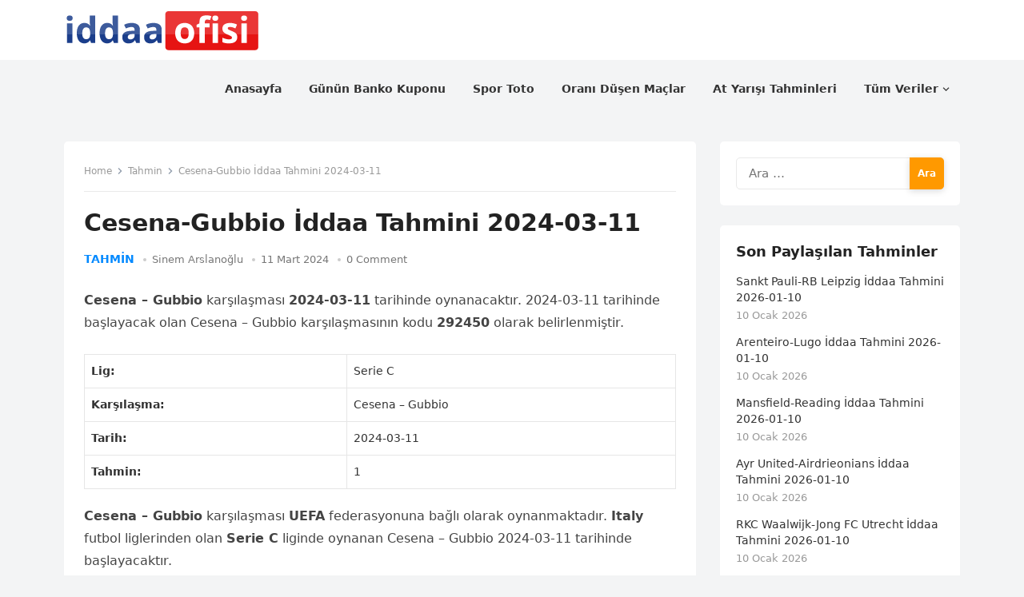

--- FILE ---
content_type: text/html; charset=UTF-8
request_url: https://iddaaofisi.com/cesena-gubbio-292450/
body_size: 13852
content:
<!DOCTYPE html>
<html lang="tr" prefix="og: https://ogp.me/ns#">
<head>
<meta charset="UTF-8">
<meta name="viewport" content="width=device-width, initial-scale=1">
<meta http-equiv="X-UA-Compatible" content="IE=edge">
<meta name="HandheldFriendly" content="true">
<link rel="profile" href="https://gmpg.org/xfn/11">

<!-- Rank Math ile arama motoru optimizasyonu - https://s.rankmath.com/home -->
<title>Cesena-Gubbio İddaa Tahmini 2024-03-11 - İddaa Ofisi</title>
<meta name="description" content="Cesena - Gubbio karşılaşması 2024-03-11 tarihinde oynanacaktır. 2024-03-11 tarihinde başlayacak olan Cesena - Gubbio karşılaşmasının kodu 292450 olarak"/>
<meta name="robots" content="index, follow, max-snippet:-1, max-video-preview:-1, max-image-preview:large"/>
<link rel="canonical" href="https://iddaaofisi.com/cesena-gubbio-292450/" />
<meta property="og:locale" content="tr_TR" />
<meta property="og:type" content="article" />
<meta property="og:title" content="Cesena-Gubbio İddaa Tahmini 2024-03-11 - İddaa Ofisi" />
<meta property="og:description" content="Cesena - Gubbio karşılaşması 2024-03-11 tarihinde oynanacaktır. 2024-03-11 tarihinde başlayacak olan Cesena - Gubbio karşılaşmasının kodu 292450 olarak" />
<meta property="og:url" content="https://iddaaofisi.com/cesena-gubbio-292450/" />
<meta property="og:site_name" content="İddaa Ofisi" />
<meta property="article:section" content="Tahmin" />
<meta property="og:image" content="https://iddaaofisi.com/wp-content/uploads/2022/06/iddaaofisi-og.jpg" />
<meta property="og:image:secure_url" content="https://iddaaofisi.com/wp-content/uploads/2022/06/iddaaofisi-og.jpg" />
<meta property="og:image:width" content="640" />
<meta property="og:image:height" content="350" />
<meta property="og:image:alt" content="Cesena-Gubbio İddaa Tahmini 2024-03-11" />
<meta property="og:image:type" content="image/jpeg" />
<meta property="article:published_time" content="2024-03-11T16:50:07+03:00" />
<meta name="twitter:card" content="summary_large_image" />
<meta name="twitter:title" content="Cesena-Gubbio İddaa Tahmini 2024-03-11 - İddaa Ofisi" />
<meta name="twitter:description" content="Cesena - Gubbio karşılaşması 2024-03-11 tarihinde oynanacaktır. 2024-03-11 tarihinde başlayacak olan Cesena - Gubbio karşılaşmasının kodu 292450 olarak" />
<meta name="twitter:image" content="https://iddaaofisi.com/wp-content/uploads/2022/06/iddaaofisi-og.jpg" />
<meta name="twitter:label1" content="Written by" />
<meta name="twitter:data1" content="Sinem Arslanoğlu" />
<meta name="twitter:label2" content="Time to read" />
<meta name="twitter:data2" content="1 dakika" />
<script type="application/ld+json" class="rank-math-schema">{"@context":"https://schema.org","@graph":[{"@type":["Person","Organization"],"@id":"https://iddaaofisi.com/#person","name":"admin","logo":{"@type":"ImageObject","@id":"https://iddaaofisi.com/#logo","url":"https://iddaaofisi.com/wp-content/uploads/2022/06/iddaaofisi-logo.png","caption":"admin","inLanguage":"tr","width":"329","height":"73"},"image":{"@type":"ImageObject","@id":"https://iddaaofisi.com/#logo","url":"https://iddaaofisi.com/wp-content/uploads/2022/06/iddaaofisi-logo.png","caption":"admin","inLanguage":"tr","width":"329","height":"73"}},{"@type":"WebSite","@id":"https://iddaaofisi.com/#website","url":"https://iddaaofisi.com","name":"admin","publisher":{"@id":"https://iddaaofisi.com/#person"},"inLanguage":"tr"},{"@type":"ImageObject","@id":"https://iddaaofisi.com/wp-content/uploads/2022/06/iddaaofisi-og.jpg","url":"https://iddaaofisi.com/wp-content/uploads/2022/06/iddaaofisi-og.jpg","width":"640","height":"350","inLanguage":"tr"},{"@type":"Person","@id":"https://iddaaofisi.com/author/admin/","name":"Sinem Arslano\u011flu","url":"https://iddaaofisi.com/author/admin/","image":{"@type":"ImageObject","@id":"https://secure.gravatar.com/avatar/5811b64ffd2fa7116580dafa02d9bb7b?s=96&amp;d=mm&amp;r=g","url":"https://secure.gravatar.com/avatar/5811b64ffd2fa7116580dafa02d9bb7b?s=96&amp;d=mm&amp;r=g","caption":"Sinem Arslano\u011flu","inLanguage":"tr"}},{"@type":"WebPage","@id":"https://iddaaofisi.com/cesena-gubbio-292450/#webpage","url":"https://iddaaofisi.com/cesena-gubbio-292450/","name":"Cesena-Gubbio \u0130ddaa Tahmini 2024-03-11 - \u0130ddaa Ofisi","datePublished":"2024-03-11T16:50:07+03:00","dateModified":"2024-03-11T16:50:07+03:00","author":{"@id":"https://iddaaofisi.com/author/admin/"},"isPartOf":{"@id":"https://iddaaofisi.com/#website"},"primaryImageOfPage":{"@id":"https://iddaaofisi.com/wp-content/uploads/2022/06/iddaaofisi-og.jpg"},"inLanguage":"tr"},{"@type":"BlogPosting","headline":"Cesena-Gubbio \u0130ddaa Tahmini 2024-03-11 - \u0130ddaa Ofisi","datePublished":"2024-03-11T16:50:07+03:00","dateModified":"2024-03-11T16:50:07+03:00","author":{"@id":"https://iddaaofisi.com/author/admin/"},"publisher":{"@id":"https://iddaaofisi.com/#person"},"description":"Cesena - Gubbio kar\u015f\u0131la\u015fmas\u0131 2024-03-11 tarihinde oynanacakt\u0131r. 2024-03-11 tarihinde ba\u015flayacak olan Cesena - Gubbio kar\u015f\u0131la\u015fmas\u0131n\u0131n kodu 292450 olarak","name":"Cesena-Gubbio \u0130ddaa Tahmini 2024-03-11 - \u0130ddaa Ofisi","@id":"https://iddaaofisi.com/cesena-gubbio-292450/#richSnippet","isPartOf":{"@id":"https://iddaaofisi.com/cesena-gubbio-292450/#webpage"},"image":{"@id":"https://iddaaofisi.com/wp-content/uploads/2022/06/iddaaofisi-og.jpg"},"inLanguage":"tr","mainEntityOfPage":{"@id":"https://iddaaofisi.com/cesena-gubbio-292450/#webpage"}}]}</script>
<!-- /Rank Math WordPress SEO eklentisi -->

<link rel='dns-prefetch' href='//s.w.org' />
<link rel="alternate" type="application/rss+xml" title="İddaa Ofisi &raquo; beslemesi" href="https://iddaaofisi.com/feed/" />
<link rel="alternate" type="application/rss+xml" title="İddaa Ofisi &raquo; yorum beslemesi" href="https://iddaaofisi.com/comments/feed/" />
<link rel="alternate" type="application/rss+xml" title="İddaa Ofisi &raquo; Cesena-Gubbio İddaa Tahmini 2024-03-11 yorum beslemesi" href="https://iddaaofisi.com/cesena-gubbio-292450/feed/" />
<script type="text/javascript">
window._wpemojiSettings = {"baseUrl":"https:\/\/s.w.org\/images\/core\/emoji\/14.0.0\/72x72\/","ext":".png","svgUrl":"https:\/\/s.w.org\/images\/core\/emoji\/14.0.0\/svg\/","svgExt":".svg","source":{"concatemoji":"https:\/\/iddaaofisi.com\/wp-includes\/js\/wp-emoji-release.min.js?ver=6.0.5"}};
/*! This file is auto-generated */
!function(e,a,t){var n,r,o,i=a.createElement("canvas"),p=i.getContext&&i.getContext("2d");function s(e,t){var a=String.fromCharCode,e=(p.clearRect(0,0,i.width,i.height),p.fillText(a.apply(this,e),0,0),i.toDataURL());return p.clearRect(0,0,i.width,i.height),p.fillText(a.apply(this,t),0,0),e===i.toDataURL()}function c(e){var t=a.createElement("script");t.src=e,t.defer=t.type="text/javascript",a.getElementsByTagName("head")[0].appendChild(t)}for(o=Array("flag","emoji"),t.supports={everything:!0,everythingExceptFlag:!0},r=0;r<o.length;r++)t.supports[o[r]]=function(e){if(!p||!p.fillText)return!1;switch(p.textBaseline="top",p.font="600 32px Arial",e){case"flag":return s([127987,65039,8205,9895,65039],[127987,65039,8203,9895,65039])?!1:!s([55356,56826,55356,56819],[55356,56826,8203,55356,56819])&&!s([55356,57332,56128,56423,56128,56418,56128,56421,56128,56430,56128,56423,56128,56447],[55356,57332,8203,56128,56423,8203,56128,56418,8203,56128,56421,8203,56128,56430,8203,56128,56423,8203,56128,56447]);case"emoji":return!s([129777,127995,8205,129778,127999],[129777,127995,8203,129778,127999])}return!1}(o[r]),t.supports.everything=t.supports.everything&&t.supports[o[r]],"flag"!==o[r]&&(t.supports.everythingExceptFlag=t.supports.everythingExceptFlag&&t.supports[o[r]]);t.supports.everythingExceptFlag=t.supports.everythingExceptFlag&&!t.supports.flag,t.DOMReady=!1,t.readyCallback=function(){t.DOMReady=!0},t.supports.everything||(n=function(){t.readyCallback()},a.addEventListener?(a.addEventListener("DOMContentLoaded",n,!1),e.addEventListener("load",n,!1)):(e.attachEvent("onload",n),a.attachEvent("onreadystatechange",function(){"complete"===a.readyState&&t.readyCallback()})),(e=t.source||{}).concatemoji?c(e.concatemoji):e.wpemoji&&e.twemoji&&(c(e.twemoji),c(e.wpemoji)))}(window,document,window._wpemojiSettings);
</script>
<style type="text/css">
img.wp-smiley,
img.emoji {
	display: inline !important;
	border: none !important;
	box-shadow: none !important;
	height: 1em !important;
	width: 1em !important;
	margin: 0 0.07em !important;
	vertical-align: -0.1em !important;
	background: none !important;
	padding: 0 !important;
}
</style>
	<link rel='stylesheet' id='structured-content-frontend-css'  href='https://iddaaofisi.com/wp-content/plugins/structured-content/dist/blocks.style.build.css?ver=1.4.6' type='text/css' media='all' />
<link rel='stylesheet' id='wp-block-library-css'  href='https://iddaaofisi.com/wp-includes/css/dist/block-library/style.min.css?ver=6.0.5' type='text/css' media='all' />
<style id='wp-block-library-theme-inline-css' type='text/css'>
.wp-block-audio figcaption{color:#555;font-size:13px;text-align:center}.is-dark-theme .wp-block-audio figcaption{color:hsla(0,0%,100%,.65)}.wp-block-code{border:1px solid #ccc;border-radius:4px;font-family:Menlo,Consolas,monaco,monospace;padding:.8em 1em}.wp-block-embed figcaption{color:#555;font-size:13px;text-align:center}.is-dark-theme .wp-block-embed figcaption{color:hsla(0,0%,100%,.65)}.blocks-gallery-caption{color:#555;font-size:13px;text-align:center}.is-dark-theme .blocks-gallery-caption{color:hsla(0,0%,100%,.65)}.wp-block-image figcaption{color:#555;font-size:13px;text-align:center}.is-dark-theme .wp-block-image figcaption{color:hsla(0,0%,100%,.65)}.wp-block-pullquote{border-top:4px solid;border-bottom:4px solid;margin-bottom:1.75em;color:currentColor}.wp-block-pullquote__citation,.wp-block-pullquote cite,.wp-block-pullquote footer{color:currentColor;text-transform:uppercase;font-size:.8125em;font-style:normal}.wp-block-quote{border-left:.25em solid;margin:0 0 1.75em;padding-left:1em}.wp-block-quote cite,.wp-block-quote footer{color:currentColor;font-size:.8125em;position:relative;font-style:normal}.wp-block-quote.has-text-align-right{border-left:none;border-right:.25em solid;padding-left:0;padding-right:1em}.wp-block-quote.has-text-align-center{border:none;padding-left:0}.wp-block-quote.is-large,.wp-block-quote.is-style-large,.wp-block-quote.is-style-plain{border:none}.wp-block-search .wp-block-search__label{font-weight:700}:where(.wp-block-group.has-background){padding:1.25em 2.375em}.wp-block-separator.has-css-opacity{opacity:.4}.wp-block-separator{border:none;border-bottom:2px solid;margin-left:auto;margin-right:auto}.wp-block-separator.has-alpha-channel-opacity{opacity:1}.wp-block-separator:not(.is-style-wide):not(.is-style-dots){width:100px}.wp-block-separator.has-background:not(.is-style-dots){border-bottom:none;height:1px}.wp-block-separator.has-background:not(.is-style-wide):not(.is-style-dots){height:2px}.wp-block-table thead{border-bottom:3px solid}.wp-block-table tfoot{border-top:3px solid}.wp-block-table td,.wp-block-table th{padding:.5em;border:1px solid;word-break:normal}.wp-block-table figcaption{color:#555;font-size:13px;text-align:center}.is-dark-theme .wp-block-table figcaption{color:hsla(0,0%,100%,.65)}.wp-block-video figcaption{color:#555;font-size:13px;text-align:center}.is-dark-theme .wp-block-video figcaption{color:hsla(0,0%,100%,.65)}.wp-block-template-part.has-background{padding:1.25em 2.375em;margin-top:0;margin-bottom:0}
</style>
<style id='global-styles-inline-css' type='text/css'>
body{--wp--preset--color--black: #000000;--wp--preset--color--cyan-bluish-gray: #abb8c3;--wp--preset--color--white: #ffffff;--wp--preset--color--pale-pink: #f78da7;--wp--preset--color--vivid-red: #cf2e2e;--wp--preset--color--luminous-vivid-orange: #ff6900;--wp--preset--color--luminous-vivid-amber: #fcb900;--wp--preset--color--light-green-cyan: #7bdcb5;--wp--preset--color--vivid-green-cyan: #00d084;--wp--preset--color--pale-cyan-blue: #8ed1fc;--wp--preset--color--vivid-cyan-blue: #0693e3;--wp--preset--color--vivid-purple: #9b51e0;--wp--preset--gradient--vivid-cyan-blue-to-vivid-purple: linear-gradient(135deg,rgba(6,147,227,1) 0%,rgb(155,81,224) 100%);--wp--preset--gradient--light-green-cyan-to-vivid-green-cyan: linear-gradient(135deg,rgb(122,220,180) 0%,rgb(0,208,130) 100%);--wp--preset--gradient--luminous-vivid-amber-to-luminous-vivid-orange: linear-gradient(135deg,rgba(252,185,0,1) 0%,rgba(255,105,0,1) 100%);--wp--preset--gradient--luminous-vivid-orange-to-vivid-red: linear-gradient(135deg,rgba(255,105,0,1) 0%,rgb(207,46,46) 100%);--wp--preset--gradient--very-light-gray-to-cyan-bluish-gray: linear-gradient(135deg,rgb(238,238,238) 0%,rgb(169,184,195) 100%);--wp--preset--gradient--cool-to-warm-spectrum: linear-gradient(135deg,rgb(74,234,220) 0%,rgb(151,120,209) 20%,rgb(207,42,186) 40%,rgb(238,44,130) 60%,rgb(251,105,98) 80%,rgb(254,248,76) 100%);--wp--preset--gradient--blush-light-purple: linear-gradient(135deg,rgb(255,206,236) 0%,rgb(152,150,240) 100%);--wp--preset--gradient--blush-bordeaux: linear-gradient(135deg,rgb(254,205,165) 0%,rgb(254,45,45) 50%,rgb(107,0,62) 100%);--wp--preset--gradient--luminous-dusk: linear-gradient(135deg,rgb(255,203,112) 0%,rgb(199,81,192) 50%,rgb(65,88,208) 100%);--wp--preset--gradient--pale-ocean: linear-gradient(135deg,rgb(255,245,203) 0%,rgb(182,227,212) 50%,rgb(51,167,181) 100%);--wp--preset--gradient--electric-grass: linear-gradient(135deg,rgb(202,248,128) 0%,rgb(113,206,126) 100%);--wp--preset--gradient--midnight: linear-gradient(135deg,rgb(2,3,129) 0%,rgb(40,116,252) 100%);--wp--preset--duotone--dark-grayscale: url('#wp-duotone-dark-grayscale');--wp--preset--duotone--grayscale: url('#wp-duotone-grayscale');--wp--preset--duotone--purple-yellow: url('#wp-duotone-purple-yellow');--wp--preset--duotone--blue-red: url('#wp-duotone-blue-red');--wp--preset--duotone--midnight: url('#wp-duotone-midnight');--wp--preset--duotone--magenta-yellow: url('#wp-duotone-magenta-yellow');--wp--preset--duotone--purple-green: url('#wp-duotone-purple-green');--wp--preset--duotone--blue-orange: url('#wp-duotone-blue-orange');--wp--preset--font-size--small: 13px;--wp--preset--font-size--medium: 20px;--wp--preset--font-size--large: 36px;--wp--preset--font-size--x-large: 42px;}.has-black-color{color: var(--wp--preset--color--black) !important;}.has-cyan-bluish-gray-color{color: var(--wp--preset--color--cyan-bluish-gray) !important;}.has-white-color{color: var(--wp--preset--color--white) !important;}.has-pale-pink-color{color: var(--wp--preset--color--pale-pink) !important;}.has-vivid-red-color{color: var(--wp--preset--color--vivid-red) !important;}.has-luminous-vivid-orange-color{color: var(--wp--preset--color--luminous-vivid-orange) !important;}.has-luminous-vivid-amber-color{color: var(--wp--preset--color--luminous-vivid-amber) !important;}.has-light-green-cyan-color{color: var(--wp--preset--color--light-green-cyan) !important;}.has-vivid-green-cyan-color{color: var(--wp--preset--color--vivid-green-cyan) !important;}.has-pale-cyan-blue-color{color: var(--wp--preset--color--pale-cyan-blue) !important;}.has-vivid-cyan-blue-color{color: var(--wp--preset--color--vivid-cyan-blue) !important;}.has-vivid-purple-color{color: var(--wp--preset--color--vivid-purple) !important;}.has-black-background-color{background-color: var(--wp--preset--color--black) !important;}.has-cyan-bluish-gray-background-color{background-color: var(--wp--preset--color--cyan-bluish-gray) !important;}.has-white-background-color{background-color: var(--wp--preset--color--white) !important;}.has-pale-pink-background-color{background-color: var(--wp--preset--color--pale-pink) !important;}.has-vivid-red-background-color{background-color: var(--wp--preset--color--vivid-red) !important;}.has-luminous-vivid-orange-background-color{background-color: var(--wp--preset--color--luminous-vivid-orange) !important;}.has-luminous-vivid-amber-background-color{background-color: var(--wp--preset--color--luminous-vivid-amber) !important;}.has-light-green-cyan-background-color{background-color: var(--wp--preset--color--light-green-cyan) !important;}.has-vivid-green-cyan-background-color{background-color: var(--wp--preset--color--vivid-green-cyan) !important;}.has-pale-cyan-blue-background-color{background-color: var(--wp--preset--color--pale-cyan-blue) !important;}.has-vivid-cyan-blue-background-color{background-color: var(--wp--preset--color--vivid-cyan-blue) !important;}.has-vivid-purple-background-color{background-color: var(--wp--preset--color--vivid-purple) !important;}.has-black-border-color{border-color: var(--wp--preset--color--black) !important;}.has-cyan-bluish-gray-border-color{border-color: var(--wp--preset--color--cyan-bluish-gray) !important;}.has-white-border-color{border-color: var(--wp--preset--color--white) !important;}.has-pale-pink-border-color{border-color: var(--wp--preset--color--pale-pink) !important;}.has-vivid-red-border-color{border-color: var(--wp--preset--color--vivid-red) !important;}.has-luminous-vivid-orange-border-color{border-color: var(--wp--preset--color--luminous-vivid-orange) !important;}.has-luminous-vivid-amber-border-color{border-color: var(--wp--preset--color--luminous-vivid-amber) !important;}.has-light-green-cyan-border-color{border-color: var(--wp--preset--color--light-green-cyan) !important;}.has-vivid-green-cyan-border-color{border-color: var(--wp--preset--color--vivid-green-cyan) !important;}.has-pale-cyan-blue-border-color{border-color: var(--wp--preset--color--pale-cyan-blue) !important;}.has-vivid-cyan-blue-border-color{border-color: var(--wp--preset--color--vivid-cyan-blue) !important;}.has-vivid-purple-border-color{border-color: var(--wp--preset--color--vivid-purple) !important;}.has-vivid-cyan-blue-to-vivid-purple-gradient-background{background: var(--wp--preset--gradient--vivid-cyan-blue-to-vivid-purple) !important;}.has-light-green-cyan-to-vivid-green-cyan-gradient-background{background: var(--wp--preset--gradient--light-green-cyan-to-vivid-green-cyan) !important;}.has-luminous-vivid-amber-to-luminous-vivid-orange-gradient-background{background: var(--wp--preset--gradient--luminous-vivid-amber-to-luminous-vivid-orange) !important;}.has-luminous-vivid-orange-to-vivid-red-gradient-background{background: var(--wp--preset--gradient--luminous-vivid-orange-to-vivid-red) !important;}.has-very-light-gray-to-cyan-bluish-gray-gradient-background{background: var(--wp--preset--gradient--very-light-gray-to-cyan-bluish-gray) !important;}.has-cool-to-warm-spectrum-gradient-background{background: var(--wp--preset--gradient--cool-to-warm-spectrum) !important;}.has-blush-light-purple-gradient-background{background: var(--wp--preset--gradient--blush-light-purple) !important;}.has-blush-bordeaux-gradient-background{background: var(--wp--preset--gradient--blush-bordeaux) !important;}.has-luminous-dusk-gradient-background{background: var(--wp--preset--gradient--luminous-dusk) !important;}.has-pale-ocean-gradient-background{background: var(--wp--preset--gradient--pale-ocean) !important;}.has-electric-grass-gradient-background{background: var(--wp--preset--gradient--electric-grass) !important;}.has-midnight-gradient-background{background: var(--wp--preset--gradient--midnight) !important;}.has-small-font-size{font-size: var(--wp--preset--font-size--small) !important;}.has-medium-font-size{font-size: var(--wp--preset--font-size--medium) !important;}.has-large-font-size{font-size: var(--wp--preset--font-size--large) !important;}.has-x-large-font-size{font-size: var(--wp--preset--font-size--x-large) !important;}
</style>
<link rel='stylesheet' id='enjoynow-fontawesome-style-css'  href='https://iddaaofisi.com/wp-content/themes/enjoynow/assets/css/font-awesome.css?ver=6.0.5' type='text/css' media='all' />
<link rel='stylesheet' id='enjoynow-genericons-style-css'  href='https://iddaaofisi.com/wp-content/themes/enjoynow/genericons/genericons.css?ver=6.0.5' type='text/css' media='all' />
<link rel='stylesheet' id='enjoynow-style-css'  href='https://iddaaofisi.com/wp-content/themes/enjoynow/style.css?ver=20211101' type='text/css' media='all' />
<link rel='stylesheet' id='enjoynow-responsive-style-css'  href='https://iddaaofisi.com/wp-content/themes/enjoynow/responsive.css?ver=20211101' type='text/css' media='all' />
<script type='text/javascript' src='https://iddaaofisi.com/wp-content/plugins/shortcode-for-current-date/dist/script.js?ver=6.0.5' id='shortcode-for-current-date-script-js'></script>
<script type='text/javascript' src='https://iddaaofisi.com/wp-includes/js/jquery/jquery.min.js?ver=3.6.0' id='jquery-core-js'></script>
<script type='text/javascript' src='https://iddaaofisi.com/wp-includes/js/jquery/jquery-migrate.min.js?ver=3.3.2' id='jquery-migrate-js'></script>
<link rel="https://api.w.org/" href="https://iddaaofisi.com/wp-json/" /><link rel="alternate" type="application/json" href="https://iddaaofisi.com/wp-json/wp/v2/posts/1021" /><link rel="EditURI" type="application/rsd+xml" title="RSD" href="https://iddaaofisi.com/xmlrpc.php?rsd" />
<link rel="wlwmanifest" type="application/wlwmanifest+xml" href="https://iddaaofisi.com/wp-includes/wlwmanifest.xml" /> 
<meta name="generator" content="WordPress 6.0.5" />
<link rel='shortlink' href='https://iddaaofisi.com/?p=1021' />
<link rel="alternate" type="application/json+oembed" href="https://iddaaofisi.com/wp-json/oembed/1.0/embed?url=https%3A%2F%2Fiddaaofisi.com%2Fcesena-gubbio-292450%2F" />
<link rel="alternate" type="text/xml+oembed" href="https://iddaaofisi.com/wp-json/oembed/1.0/embed?url=https%3A%2F%2Fiddaaofisi.com%2Fcesena-gubbio-292450%2F&#038;format=xml" />

<!-- StarBox - the Author Box for Humans 3.4.7, visit: http://wordpress.org/plugins/starbox/ -->
<!-- /StarBox - the Author Box for Humans -->

<link rel='stylesheet' id='4e540477f7-css'  href='https://iddaaofisi.com/wp-content/plugins/starbox/themes/minimal/css/frontend.min.css?ver=3.4.7' type='text/css' media='all' />
<link rel='stylesheet' id='5b895d434c-css'  href='https://iddaaofisi.com/wp-content/plugins/starbox/themes/admin/css/hidedefault.min.css?ver=3.4.7' type='text/css' media='all' />
<link rel="pingback" href="https://iddaaofisi.com/xmlrpc.php"><link rel="icon" href="https://iddaaofisi.com/wp-content/uploads/2022/06/favicon-iddaa-150x150.png" sizes="32x32" />
<link rel="icon" href="https://iddaaofisi.com/wp-content/uploads/2022/06/favicon-iddaa-250x250.png" sizes="192x192" />
<link rel="apple-touch-icon" href="https://iddaaofisi.com/wp-content/uploads/2022/06/favicon-iddaa-250x250.png" />
<meta name="msapplication-TileImage" content="https://iddaaofisi.com/wp-content/uploads/2022/06/favicon-iddaa.png" />
		<style type="text/css" id="wp-custom-css">
			.entry-content h1 {
    font-size: 25px;
}		</style>
		<!-- Google tag (gtag.js) -->
<script async src="https://www.googletagmanager.com/gtag/js?id=G-VJ23G6P2D0"></script>
<script>
  window.dataLayer = window.dataLayer || [];
  function gtag(){dataLayer.push(arguments);}
  gtag('js', new Date());

  gtag('config', 'G-VJ23G6P2D0');
</script>
	
</head>

<body class="post-template-default single single-post postid-1021 single-format-standard wp-custom-logo wp-embed-responsive">

<svg xmlns="http://www.w3.org/2000/svg" viewBox="0 0 0 0" width="0" height="0" focusable="false" role="none" style="visibility: hidden; position: absolute; left: -9999px; overflow: hidden;" ><defs><filter id="wp-duotone-dark-grayscale"><feColorMatrix color-interpolation-filters="sRGB" type="matrix" values=" .299 .587 .114 0 0 .299 .587 .114 0 0 .299 .587 .114 0 0 .299 .587 .114 0 0 " /><feComponentTransfer color-interpolation-filters="sRGB" ><feFuncR type="table" tableValues="0 0.49803921568627" /><feFuncG type="table" tableValues="0 0.49803921568627" /><feFuncB type="table" tableValues="0 0.49803921568627" /><feFuncA type="table" tableValues="1 1" /></feComponentTransfer><feComposite in2="SourceGraphic" operator="in" /></filter></defs></svg><svg xmlns="http://www.w3.org/2000/svg" viewBox="0 0 0 0" width="0" height="0" focusable="false" role="none" style="visibility: hidden; position: absolute; left: -9999px; overflow: hidden;" ><defs><filter id="wp-duotone-grayscale"><feColorMatrix color-interpolation-filters="sRGB" type="matrix" values=" .299 .587 .114 0 0 .299 .587 .114 0 0 .299 .587 .114 0 0 .299 .587 .114 0 0 " /><feComponentTransfer color-interpolation-filters="sRGB" ><feFuncR type="table" tableValues="0 1" /><feFuncG type="table" tableValues="0 1" /><feFuncB type="table" tableValues="0 1" /><feFuncA type="table" tableValues="1 1" /></feComponentTransfer><feComposite in2="SourceGraphic" operator="in" /></filter></defs></svg><svg xmlns="http://www.w3.org/2000/svg" viewBox="0 0 0 0" width="0" height="0" focusable="false" role="none" style="visibility: hidden; position: absolute; left: -9999px; overflow: hidden;" ><defs><filter id="wp-duotone-purple-yellow"><feColorMatrix color-interpolation-filters="sRGB" type="matrix" values=" .299 .587 .114 0 0 .299 .587 .114 0 0 .299 .587 .114 0 0 .299 .587 .114 0 0 " /><feComponentTransfer color-interpolation-filters="sRGB" ><feFuncR type="table" tableValues="0.54901960784314 0.98823529411765" /><feFuncG type="table" tableValues="0 1" /><feFuncB type="table" tableValues="0.71764705882353 0.25490196078431" /><feFuncA type="table" tableValues="1 1" /></feComponentTransfer><feComposite in2="SourceGraphic" operator="in" /></filter></defs></svg><svg xmlns="http://www.w3.org/2000/svg" viewBox="0 0 0 0" width="0" height="0" focusable="false" role="none" style="visibility: hidden; position: absolute; left: -9999px; overflow: hidden;" ><defs><filter id="wp-duotone-blue-red"><feColorMatrix color-interpolation-filters="sRGB" type="matrix" values=" .299 .587 .114 0 0 .299 .587 .114 0 0 .299 .587 .114 0 0 .299 .587 .114 0 0 " /><feComponentTransfer color-interpolation-filters="sRGB" ><feFuncR type="table" tableValues="0 1" /><feFuncG type="table" tableValues="0 0.27843137254902" /><feFuncB type="table" tableValues="0.5921568627451 0.27843137254902" /><feFuncA type="table" tableValues="1 1" /></feComponentTransfer><feComposite in2="SourceGraphic" operator="in" /></filter></defs></svg><svg xmlns="http://www.w3.org/2000/svg" viewBox="0 0 0 0" width="0" height="0" focusable="false" role="none" style="visibility: hidden; position: absolute; left: -9999px; overflow: hidden;" ><defs><filter id="wp-duotone-midnight"><feColorMatrix color-interpolation-filters="sRGB" type="matrix" values=" .299 .587 .114 0 0 .299 .587 .114 0 0 .299 .587 .114 0 0 .299 .587 .114 0 0 " /><feComponentTransfer color-interpolation-filters="sRGB" ><feFuncR type="table" tableValues="0 0" /><feFuncG type="table" tableValues="0 0.64705882352941" /><feFuncB type="table" tableValues="0 1" /><feFuncA type="table" tableValues="1 1" /></feComponentTransfer><feComposite in2="SourceGraphic" operator="in" /></filter></defs></svg><svg xmlns="http://www.w3.org/2000/svg" viewBox="0 0 0 0" width="0" height="0" focusable="false" role="none" style="visibility: hidden; position: absolute; left: -9999px; overflow: hidden;" ><defs><filter id="wp-duotone-magenta-yellow"><feColorMatrix color-interpolation-filters="sRGB" type="matrix" values=" .299 .587 .114 0 0 .299 .587 .114 0 0 .299 .587 .114 0 0 .299 .587 .114 0 0 " /><feComponentTransfer color-interpolation-filters="sRGB" ><feFuncR type="table" tableValues="0.78039215686275 1" /><feFuncG type="table" tableValues="0 0.94901960784314" /><feFuncB type="table" tableValues="0.35294117647059 0.47058823529412" /><feFuncA type="table" tableValues="1 1" /></feComponentTransfer><feComposite in2="SourceGraphic" operator="in" /></filter></defs></svg><svg xmlns="http://www.w3.org/2000/svg" viewBox="0 0 0 0" width="0" height="0" focusable="false" role="none" style="visibility: hidden; position: absolute; left: -9999px; overflow: hidden;" ><defs><filter id="wp-duotone-purple-green"><feColorMatrix color-interpolation-filters="sRGB" type="matrix" values=" .299 .587 .114 0 0 .299 .587 .114 0 0 .299 .587 .114 0 0 .299 .587 .114 0 0 " /><feComponentTransfer color-interpolation-filters="sRGB" ><feFuncR type="table" tableValues="0.65098039215686 0.40392156862745" /><feFuncG type="table" tableValues="0 1" /><feFuncB type="table" tableValues="0.44705882352941 0.4" /><feFuncA type="table" tableValues="1 1" /></feComponentTransfer><feComposite in2="SourceGraphic" operator="in" /></filter></defs></svg><svg xmlns="http://www.w3.org/2000/svg" viewBox="0 0 0 0" width="0" height="0" focusable="false" role="none" style="visibility: hidden; position: absolute; left: -9999px; overflow: hidden;" ><defs><filter id="wp-duotone-blue-orange"><feColorMatrix color-interpolation-filters="sRGB" type="matrix" values=" .299 .587 .114 0 0 .299 .587 .114 0 0 .299 .587 .114 0 0 .299 .587 .114 0 0 " /><feComponentTransfer color-interpolation-filters="sRGB" ><feFuncR type="table" tableValues="0.098039215686275 1" /><feFuncG type="table" tableValues="0 0.66274509803922" /><feFuncB type="table" tableValues="0.84705882352941 0.41960784313725" /><feFuncA type="table" tableValues="1 1" /></feComponentTransfer><feComposite in2="SourceGraphic" operator="in" /></filter></defs></svg>
<div id="page" class="site">

	<a class="skip-link screen-reader-text" href="#content">Skip to content</a>

	<header id="masthead" class="site-header clear">

		
		<div class="container">

			<div class="site-branding">

				
					<div id="logo">
						<a href="https://iddaaofisi.com/" class="custom-logo-link" rel="home"><img width="246" height="55" src="https://iddaaofisi.com/wp-content/uploads/2022/06/iddaaofis-logo.png" class="custom-logo" alt="iddaaofis-logo" /></a>					</div><!-- #logo -->

				
				
			</div><!-- .site-branding -->		

			<nav id="primary-nav" class="primary-navigation">

				<div class="menu-ana-container"><ul id="primary-menu" class="sf-menu"><li id="menu-item-12" class="menu-item menu-item-type-custom menu-item-object-custom menu-item-12"><a href="/"><span class="menu-text">Anasayfa</span></a></li>
<li id="menu-item-86" class="menu-item menu-item-type-post_type menu-item-object-page menu-item-86"><a href="https://iddaaofisi.com/banko-kupon/"><span class="menu-text">Günün Banko Kuponu</span></a></li>
<li id="menu-item-756" class="menu-item menu-item-type-post_type menu-item-object-page menu-item-756"><a href="https://iddaaofisi.com/spor-toto-tahminleri/"><span class="menu-text">Spor Toto</span></a></li>
<li id="menu-item-29" class="menu-item menu-item-type-post_type menu-item-object-page menu-item-29"><a href="https://iddaaofisi.com/orani-dusen-maclar/"><span class="menu-text">Oranı Düşen Maçlar</span></a></li>
<li id="menu-item-99" class="menu-item menu-item-type-post_type menu-item-object-page menu-item-99"><a href="https://iddaaofisi.com/at-yarisi/"><span class="menu-text">At Yarışı Tahminleri</span></a></li>
<li id="menu-item-28" class="menu-item menu-item-type-custom menu-item-object-custom menu-item-has-children menu-item-28"><a href="#"><span class="menu-text">Tüm Veriler</span></a><span class="icon"></span>
<ul class="sub-menu">
	<li id="menu-item-36" class="menu-item menu-item-type-post_type menu-item-object-page menu-item-36"><a href="https://iddaaofisi.com/iddaada-oynanan/"><span class="menu-text">İddaa’da En Çok Oynanan Maçlar</span></a></li>
	<li id="menu-item-37" class="menu-item menu-item-type-post_type menu-item-object-page menu-item-37"><a href="https://iddaaofisi.com/avrupada-oynanan/"><span class="menu-text">Avrupa’da En Çok Oynanan Maçlar</span></a></li>
	<li id="menu-item-95" class="menu-item menu-item-type-post_type menu-item-object-page menu-item-95"><a href="https://iddaaofisi.com/en-fazla-ust-biten/"><span class="menu-text">En Fazla 2.5 Üst Biten Takımlar</span></a></li>
	<li id="menu-item-94" class="menu-item menu-item-type-post_type menu-item-object-page menu-item-94"><a href="https://iddaaofisi.com/en-fazla-kart-goren/"><span class="menu-text">En Fazla Kart Gören Takımlar</span></a></li>
	<li id="menu-item-106" class="menu-item menu-item-type-post_type menu-item-object-page menu-item-106"><a href="https://iddaaofisi.com/bugun-oynanan-basketbol/"><span class="menu-text">En Çok Oynanan Basketbol Maçları</span></a></li>
	<li id="menu-item-107" class="menu-item menu-item-type-post_type menu-item-object-page menu-item-107"><a href="https://iddaaofisi.com/bugun-oynanan-futbol/"><span class="menu-text">En Çok Oynanan Futbol Maçları</span></a></li>
	<li id="menu-item-680" class="menu-item menu-item-type-post_type menu-item-object-page menu-item-680"><a href="https://iddaaofisi.com/alt-ust/"><span class="menu-text">Alt Üst Maç Tahminleri</span></a></li>
	<li id="menu-item-748" class="menu-item menu-item-type-post_type menu-item-object-page menu-item-748"><a href="https://iddaaofisi.com/basketbol/"><span class="menu-text">Basketbol Tahminleri</span></a></li>
	<li id="menu-item-681" class="menu-item menu-item-type-post_type menu-item-object-page menu-item-681"><a href="https://iddaaofisi.com/tenis-tahminleri/"><span class="menu-text">Tenis Tahminleri</span></a></li>
	<li id="menu-item-745" class="menu-item menu-item-type-post_type menu-item-object-page menu-item-745"><a href="https://iddaaofisi.com/ofsayt-istatistikleri/"><span class="menu-text">Ofsayt İstatistikleri</span></a></li>
	<li id="menu-item-746" class="menu-item menu-item-type-post_type menu-item-object-page menu-item-746"><a href="https://iddaaofisi.com/kg-yok/"><span class="menu-text">Karşılıklı Gol Yok İstatistikleri</span></a></li>
	<li id="menu-item-747" class="menu-item menu-item-type-post_type menu-item-object-page menu-item-747"><a href="https://iddaaofisi.com/kg-var/"><span class="menu-text">Karşılıklı Gol Var İstatistikleri</span></a></li>
	<li id="menu-item-749" class="menu-item menu-item-type-post_type menu-item-object-page menu-item-749"><a href="https://iddaaofisi.com/value-maclar/"><span class="menu-text">Value Maç Tahminleri</span></a></li>
</ul>
</li>
</ul></div>
			</nav><!-- #primary-nav -->

			<div class="header-toggles">
				<button class="toggle nav-toggle mobile-nav-toggle" data-toggle-target=".menu-modal"  data-toggle-body-class="showing-menu-modal" aria-expanded="false" data-set-focus=".close-nav-toggle">
					<span class="toggle-inner">
						<span class="toggle-icon">
							<svg class="svg-icon" aria-hidden="true" role="img" focusable="false" xmlns="http://www.w3.org/2000/svg" width="26" height="7" viewBox="0 0 26 7"><path fill-rule="evenodd" d="M332.5,45 C330.567003,45 329,43.4329966 329,41.5 C329,39.5670034 330.567003,38 332.5,38 C334.432997,38 336,39.5670034 336,41.5 C336,43.4329966 334.432997,45 332.5,45 Z M342,45 C340.067003,45 338.5,43.4329966 338.5,41.5 C338.5,39.5670034 340.067003,38 342,38 C343.932997,38 345.5,39.5670034 345.5,41.5 C345.5,43.4329966 343.932997,45 342,45 Z M351.5,45 C349.567003,45 348,43.4329966 348,41.5 C348,39.5670034 349.567003,38 351.5,38 C353.432997,38 355,39.5670034 355,41.5 C355,43.4329966 353.432997,45 351.5,45 Z" transform="translate(-329 -38)" /></svg>						</span>
						<span class="toggle-text">Menu</span>
					</span>
				</button><!-- .nav-toggle -->
			</div><!-- .header-toggles -->
			
		</div><!-- .container -->

	</header><!-- #masthead -->	

	<div class="menu-modal cover-modal header-footer-group" data-modal-target-string=".menu-modal">

		<div class="menu-modal-inner modal-inner">

			<div class="menu-wrapper section-inner">

				<div class="menu-top">

					<button class="toggle close-nav-toggle fill-children-current-color" data-toggle-target=".menu-modal" data-toggle-body-class="showing-menu-modal" aria-expanded="false" data-set-focus=".menu-modal">
						<span class="toggle-text">Close Menu</span>
						<svg class="svg-icon" aria-hidden="true" role="img" focusable="false" xmlns="http://www.w3.org/2000/svg" width="16" height="16" viewBox="0 0 16 16"><polygon fill="" fill-rule="evenodd" points="6.852 7.649 .399 1.195 1.445 .149 7.899 6.602 14.352 .149 15.399 1.195 8.945 7.649 15.399 14.102 14.352 15.149 7.899 8.695 1.445 15.149 .399 14.102" /></svg>					</button><!-- .nav-toggle -->

					
					<nav class="mobile-menu" aria-label="Mobile" role="navigation">

						<ul class="modal-menu reset-list-style">

						<li class="menu-item menu-item-type-custom menu-item-object-custom menu-item-12"><div class="ancestor-wrapper"><a href="/">Anasayfa</a></div><!-- .ancestor-wrapper --></li>
<li class="menu-item menu-item-type-post_type menu-item-object-page menu-item-86"><div class="ancestor-wrapper"><a href="https://iddaaofisi.com/banko-kupon/">Günün Banko Kuponu</a></div><!-- .ancestor-wrapper --></li>
<li class="menu-item menu-item-type-post_type menu-item-object-page menu-item-756"><div class="ancestor-wrapper"><a href="https://iddaaofisi.com/spor-toto-tahminleri/">Spor Toto</a></div><!-- .ancestor-wrapper --></li>
<li class="menu-item menu-item-type-post_type menu-item-object-page menu-item-29"><div class="ancestor-wrapper"><a href="https://iddaaofisi.com/orani-dusen-maclar/">Oranı Düşen Maçlar</a></div><!-- .ancestor-wrapper --></li>
<li class="menu-item menu-item-type-post_type menu-item-object-page menu-item-99"><div class="ancestor-wrapper"><a href="https://iddaaofisi.com/at-yarisi/">At Yarışı Tahminleri</a></div><!-- .ancestor-wrapper --></li>
<li class="menu-item menu-item-type-custom menu-item-object-custom menu-item-has-children menu-item-28"><div class="ancestor-wrapper"><a href="#">Tüm Veriler</a><button class="toggle sub-menu-toggle fill-children-current-color" data-toggle-target=".menu-modal .menu-item-28 > .sub-menu" data-toggle-type="slidetoggle" data-toggle-duration="250" aria-expanded="false"><span class="screen-reader-text">Show sub menu</span><svg class="svg-icon" aria-hidden="true" role="img" focusable="false" xmlns="http://www.w3.org/2000/svg" width="20" height="12" viewBox="0 0 20 12"><polygon fill="" fill-rule="evenodd" points="1319.899 365.778 1327.678 358 1329.799 360.121 1319.899 370.021 1310 360.121 1312.121 358" transform="translate(-1310 -358)" /></svg></button></div><!-- .ancestor-wrapper -->
<ul class="sub-menu">
	<li class="menu-item menu-item-type-post_type menu-item-object-page menu-item-36"><div class="ancestor-wrapper"><a href="https://iddaaofisi.com/iddaada-oynanan/">İddaa’da En Çok Oynanan Maçlar</a></div><!-- .ancestor-wrapper --></li>
	<li class="menu-item menu-item-type-post_type menu-item-object-page menu-item-37"><div class="ancestor-wrapper"><a href="https://iddaaofisi.com/avrupada-oynanan/">Avrupa’da En Çok Oynanan Maçlar</a></div><!-- .ancestor-wrapper --></li>
	<li class="menu-item menu-item-type-post_type menu-item-object-page menu-item-95"><div class="ancestor-wrapper"><a href="https://iddaaofisi.com/en-fazla-ust-biten/">En Fazla 2.5 Üst Biten Takımlar</a></div><!-- .ancestor-wrapper --></li>
	<li class="menu-item menu-item-type-post_type menu-item-object-page menu-item-94"><div class="ancestor-wrapper"><a href="https://iddaaofisi.com/en-fazla-kart-goren/">En Fazla Kart Gören Takımlar</a></div><!-- .ancestor-wrapper --></li>
	<li class="menu-item menu-item-type-post_type menu-item-object-page menu-item-106"><div class="ancestor-wrapper"><a href="https://iddaaofisi.com/bugun-oynanan-basketbol/">En Çok Oynanan Basketbol Maçları</a></div><!-- .ancestor-wrapper --></li>
	<li class="menu-item menu-item-type-post_type menu-item-object-page menu-item-107"><div class="ancestor-wrapper"><a href="https://iddaaofisi.com/bugun-oynanan-futbol/">En Çok Oynanan Futbol Maçları</a></div><!-- .ancestor-wrapper --></li>
	<li class="menu-item menu-item-type-post_type menu-item-object-page menu-item-680"><div class="ancestor-wrapper"><a href="https://iddaaofisi.com/alt-ust/">Alt Üst Maç Tahminleri</a></div><!-- .ancestor-wrapper --></li>
	<li class="menu-item menu-item-type-post_type menu-item-object-page menu-item-748"><div class="ancestor-wrapper"><a href="https://iddaaofisi.com/basketbol/">Basketbol Tahminleri</a></div><!-- .ancestor-wrapper --></li>
	<li class="menu-item menu-item-type-post_type menu-item-object-page menu-item-681"><div class="ancestor-wrapper"><a href="https://iddaaofisi.com/tenis-tahminleri/">Tenis Tahminleri</a></div><!-- .ancestor-wrapper --></li>
	<li class="menu-item menu-item-type-post_type menu-item-object-page menu-item-745"><div class="ancestor-wrapper"><a href="https://iddaaofisi.com/ofsayt-istatistikleri/">Ofsayt İstatistikleri</a></div><!-- .ancestor-wrapper --></li>
	<li class="menu-item menu-item-type-post_type menu-item-object-page menu-item-746"><div class="ancestor-wrapper"><a href="https://iddaaofisi.com/kg-yok/">Karşılıklı Gol Yok İstatistikleri</a></div><!-- .ancestor-wrapper --></li>
	<li class="menu-item menu-item-type-post_type menu-item-object-page menu-item-747"><div class="ancestor-wrapper"><a href="https://iddaaofisi.com/kg-var/">Karşılıklı Gol Var İstatistikleri</a></div><!-- .ancestor-wrapper --></li>
	<li class="menu-item menu-item-type-post_type menu-item-object-page menu-item-749"><div class="ancestor-wrapper"><a href="https://iddaaofisi.com/value-maclar/">Value Maç Tahminleri</a></div><!-- .ancestor-wrapper --></li>
</ul>
</li>

						</ul>

					</nav>

				</div><!-- .menu-top -->

			</div><!-- .menu-wrapper -->

		</div><!-- .menu-modal-inner -->

	</div><!-- .menu-modal -->	

<div class="header-space"></div>

<div id="content" class="site-content container  clear">

	<div id="primary" class="content-area">

		<main id="main" class="site-main" >

		
<article id="post-1021" class="post-1021 post type-post status-publish format-standard hentry category-tahmin">

	<div class="breadcrumbs">
		<span class="breadcrumbs-nav">
			<a href="https://iddaaofisi.com">Home</a>
			<span class="post-category"><a href="https://iddaaofisi.com/k/tahmin/">Tahmin</a> </span>
			<span class="post-title">Cesena-Gubbio İddaa Tahmini 2024-03-11</span>
		</span>
	</div>

	<header class="entry-header">	

		<h1 class="entry-title">Cesena-Gubbio İddaa Tahmini 2024-03-11</h1>
		<div class="entry-meta">


	<span class="entry-category"><a href="https://iddaaofisi.com/k/tahmin/">Tahmin</a> </span>		

	<span class="entry-author"><a href="https://iddaaofisi.com/author/admin/" title="Sinem Arslanoğlu tarafından yazılan yazılar" rel="author">Sinem Arslanoğlu</a></span> 

	<span class="entry-date">11 Mart 2024</span>

	<span class="entry-comment"><a href="https://iddaaofisi.com/cesena-gubbio-292450/#respond" class="comments-link" >0 Comment</a></span>



</div><!-- .entry-meta -->

		
	</header><!-- .entry-header -->

	<div class="entry-content">

		
<p><strong>Cesena &#8211; Gubbio</strong> karşılaşması <strong>2024-03-11</strong> tarihinde oynanacaktır. 2024-03-11 tarihinde başlayacak olan Cesena &#8211; Gubbio karşılaşmasının kodu <strong>292450</strong> olarak belirlenmiştir. </p>
<table>
<tbody>
<tr>
<td>
                <strong>Lig:</strong>
                </td>
<td>Serie C                </td>
</tr>
<tr>
<td>
                <strong>Karşılaşma:</strong>
                </td>
<td>Cesena &#8211; Gubbio                </td>
</tr>
<tr>
<td>
                <strong>Tarih:</strong>
                </td>
<td>2024-03-11</td>
</tr>
<tr>
<td>
                <strong>Tahmin:</strong>
                </td>
<td>1</td>
</tr>
</tbody>
</table>
<p><strong>Cesena &#8211; Gubbio</strong> karşılaşması <strong>UEFA</strong> federasyonuna bağlı olarak oynanmaktadır. <strong>Italy</strong> futbol liglerinden olan <strong>Serie C</strong> liginde oynanan Cesena &#8211; Gubbio 2024-03-11 tarihinde başlayacaktır.</p>
<p>Cesena &#8211; Gubbio karşılaşması için uzmanlarımız 1 tahmininde bulunmuştur.</p>
<p><strong>2023 &#8211; 2024 sezonunun</strong> Italy futbol ligi olan <strong>Serie C</strong> liginde oynanacak olan Cesena &#8211; Gubbio maçı ile ilgili tüm bilgiler bu sayfamızda yer almaktadır.</p>
<p>Cesena &#8211; Gubbio maçına iddaa ve bahis oynarken buradaki bilgileri inceleyebilirsiniz</p>
<ul>
<li><strong>Cesena &#8211; Gubbio Maçı Tahmini:</strong> 1 </li>
<li><strong>Cesena &#8211; Gubbio Maçı Kodu:</strong> 292450 </li>
</ul>
<p><strong>2024-03-11</strong> tarihinde 292450 koduyla Serie C liginde oynanacak olan <strong>Cesena &#8211; Gubbio</strong> karşılaşmasının bahis oranları aşağıda belirtilmiştir. Bu oranları dikkate alarak Cesena &#8211; Gubbio karşılaşmasına bahis oynayabilirsiniz.</p>
<table>
<thead>
<tr>
<th>Bahis Türü</th>
<th>Oran</th>
</tr>
</thead>
<tbody>
<tr>
<td>MS1:</td>
<td>1.44</td>
</tr>
<tr>
<td>MS0:</td>
<td>3.75</td>
</tr>
<tr>
<td>MS2:</td>
<td>6.88</td>
</tr>
<tr>
<td>1/0</td>
<td>1.07</td>
</tr>
<tr>
<td>0/2</td>
<td>2.50</td>
</tr>
<tr>
<td>1/2</td>
<td>1.21</td>
</tr>
</tbody>
</table>
<p>Yukarıdaki tabloda yer alan <strong>Cesena &#8211; Gubbio</strong> karşılaşmasına ait olan oranlar tüm bahis sitelerinde geçerlidir. Cesena tarihinde Cesena &#8211; Gubbio karşılaşmasına bahis siteleri üzerinden iddaa oynayabilirsiniz.</p>
<p>Bahis oynarken size yardımcı olacak veriler</p>
<ul>
<li><a href="/banko-kupon/">Günün Bankosu</a></li>
<li><a href="/orani-dusen-maclar/">Oranı Düşen Maçlar</a></li>
<li><a href="/avrupada-oynanan/">Avrupada En Çok Oynanan Maçlar</a></li>
</ul>
        <section class="sc_fs_faq sc_card">
            <div>
				<p>Cesena - Gubbio maçı ne zaman oynanacak?</p>                <div>
					                    <p>
						Cesena - Gubbio maçı 2024-03-11 tarihinde oynanacaktır.                    </p>
                </div>
            </div>
        </section>
	        <section class="sc_fs_faq sc_card">
            <div>
				<p>Cesena - Gubbio maçı iddaa tahmini nedir?</p>                <div>
					                    <p>
						Cesena - Gubbio maçı ile ilgili uzmanların yapmış olduğu iddaa tahmini 1 olarak belirlenmiştir.                    </p>
                </div>
            </div>
        </section>
	        <section class="sc_fs_faq sc_card">
            <div>
				<p>Cesena - Gubbio maçı hangi ligte oynanıyor*</p>                <div>
					                    <p>
						Cesena - Gubbio maçı Italy futbol liginin Serie C liginde oynanmaktadır.                    </p>
                </div>
            </div>
        </section>
	
<script type="application/ld+json">
    {
        "@context": "https://schema.org",
        "@type": "FAQPage",
        "mainEntity": [
                    {
                "@type": "Question",
                "name": "Cesena - Gubbio maçı ne zaman oynanacak?",
                "acceptedAnswer": {
                    "@type": "Answer",
                    "text": "Cesena - Gubbio maçı 2024-03-11 tarihinde oynanacaktır."
                                    }
            }
            ,	            {
                "@type": "Question",
                "name": "Cesena - Gubbio maçı iddaa tahmini nedir?",
                "acceptedAnswer": {
                    "@type": "Answer",
                    "text": "Cesena - Gubbio maçı ile ilgili uzmanların yapmış olduğu iddaa tahmini 1 olarak belirlenmiştir."
                                    }
            }
            ,	            {
                "@type": "Question",
                "name": "Cesena - Gubbio maçı hangi ligte oynanıyor*",
                "acceptedAnswer": {
                    "@type": "Answer",
                    "text": "Cesena - Gubbio maçı Italy futbol liginin Serie C liginde oynanmaktadır."
                                    }
            }
            	        ]
    }
</script>


                         <div class="abh_box abh_box_down abh_box_minimal"><ul class="abh_tabs"> <li class="abh_about abh_active"><a href="#abh_about">About</a></li> <li class="abh_posts"><a href="#abh_posts">Latest Posts</a></li></ul><div class="abh_tab_content"><section class="vcard author abh_about_tab abh_tab" itemscope itemprop="author" itemtype="http://schema.org/Person" style="display:block"><div class="abh_image" itemscope itemtype="http://schema.org/ImageObject"><a href = "https://iddaaofisi.com/author/admin/" class="url" title = "Sinem Arslanoğlu" > <img src="https://iddaaofisi.com/wp-content/uploads/gravatar/lyyosbeo_400x400.jpg" class="photo" width="250" alt="Sinem Arslanoğlu" /></a > </div><div class="abh_social"> </div><div class="abh_text"><div class="abh_name fn name" itemprop="name" ><a href="https://iddaaofisi.com/author/admin/" class="url">Sinem Arslanoğlu</a></div><div class="abh_job" ></div><div class="description note abh_description" itemprop="description" >Sinem Arslanoğlu, ulusal çapta tanınan bir bahis uzmanıdır. Son 8 yıl boyunca Türkiye'deki en prestijli bahis platformlarında stratejik analizler ve yorumlarla sektöre yön vermiştir. Derinlemesine araştırmaları ve benzersiz analitik yaklaşımıyla, bahisçilere bilinçli kararlar alma konusunda rehberlik etmektedir. Sinem, bahis dünyasındaki trendleri yakından takip eder ve okuyucularına her zaman en güncel ve doğru bilgileri sunar.</div></div> </section><section class="abh_posts_tab abh_tab" ><div class="abh_image"><a href="https://iddaaofisi.com/author/admin/" class="url" title="Sinem Arslanoğlu"><img src="https://iddaaofisi.com/wp-content/uploads/gravatar/lyyosbeo_400x400.jpg" class="photo" width="250" alt="Sinem Arslanoğlu" /></a></div><div class="abh_social"> </div><div class="abh_text"><div class="abh_name" >Latest posts by Sinem Arslanoğlu <span class="abh_allposts">(<a href="https://iddaaofisi.com/author/admin/">see all</a>)</span></div><div class="abh_description note" ><ul>				<li>					<a href="https://iddaaofisi.com/arenteiro-lugo-386334-386334/">Arenteiro-Lugo İddaa Tahmini 2026-01-10</a><span> - 10 Ocak 2026</span>				</li>				<li>					<a href="https://iddaaofisi.com/sankt-pauli-rb-leipzig-386296-386296/">Sankt Pauli-RB Leipzig İddaa Tahmini 2026-01-10</a><span> - 10 Ocak 2026</span>				</li>				<li>					<a href="https://iddaaofisi.com/mansfield-reading-386458-386458/">Mansfield-Reading İddaa Tahmini 2026-01-10</a><span> - 10 Ocak 2026</span>				</li></ul></div></div> </section></div> </div>	</div><!-- .entry-content -->

	<div class="entry-tags">

					
			</div><!-- .entry-tags -->

	
</article><!-- #post-## -->

<div class="entry-footer">

	<div class="share-icons">
		
		
	</div><!-- .share-icons -->

</div><!-- .entry-footer -->

<div class="author-box clear">
	<a href="https://iddaaofisi.com/author/admin/"><img alt='' src='https://secure.gravatar.com/avatar/5811b64ffd2fa7116580dafa02d9bb7b?s=120&#038;d=mm&#038;r=g' srcset='https://secure.gravatar.com/avatar/5811b64ffd2fa7116580dafa02d9bb7b?s=240&#038;d=mm&#038;r=g 2x' class='avatar avatar-120 photo' height='120' width='120' /></a>
	<div class="author-meta">	
		<div class="author-name">
			<a href="https://iddaaofisi.com/author/admin/">Sinem Arslanoğlu</a>
					</div>	
		<div class="author-desc">
			Sinem Arslanoğlu, ulusal çapta tanınan bir bahis uzmanıdır. Son 8 yıl boyunca Türkiye'deki en prestijli bahis platformlarında stratejik analizler ve yorumlarla sektöre yön vermiştir. Derinlemesine araştırmaları ve benzersiz analitik yaklaşımıyla, bahisçilere bilinçli kararlar alma konusunda rehberlik etmektedir. Sinem, bahis dünyasındaki trendleri yakından takip eder ve okuyucularına her zaman en güncel ve doğru bilgileri sunar.		</div>
	</div>
</div><!-- .author-box -->


		<div class="entry-related clear">
			<h3>Related Posts</h3>
			<div class="related-loop clear">
														<div class="hentry">
										
						<h2 class="entry-title"><a href="https://iddaaofisi.com/sankt-pauli-rb-leipzig-386296-386296/">Sankt Pauli-RB Leipzig İddaa Tahmini 2026-01-10</a></h2>
					</div><!-- .grid -->
														<div class="hentry">
										
						<h2 class="entry-title"><a href="https://iddaaofisi.com/arenteiro-lugo-386334-386334/">Arenteiro-Lugo İddaa Tahmini 2026-01-10</a></h2>
					</div><!-- .grid -->
														<div class="hentry last">
										
						<h2 class="entry-title"><a href="https://iddaaofisi.com/mansfield-reading-386458-386458/">Mansfield-Reading İddaa Tahmini 2026-01-10</a></h2>
					</div><!-- .grid -->
														<div class="hentry">
										
						<h2 class="entry-title"><a href="https://iddaaofisi.com/ayr-united-airdrieonians-386382-386382/">Ayr United-Airdrieonians İddaa Tahmini 2026-01-10</a></h2>
					</div><!-- .grid -->
														<div class="hentry">
										
						<h2 class="entry-title"><a href="https://iddaaofisi.com/rkc-waalwijk-jong-fc-utrecht-386363-386363/">RKC Waalwijk-Jong FC Utrecht İddaa Tahmini 2026-01-10</a></h2>
					</div><!-- .grid -->
														<div class="hentry last">
										
						<h2 class="entry-title"><a href="https://iddaaofisi.com/milan-genoa-386166-386166/">Milan-Genoa İddaa Tahmini 2026-01-08</a></h2>
					</div><!-- .grid -->
							</div><!-- .related-posts -->
		</div><!-- .entry-related -->

	
<div id="comments" class="comments-area">

		<div id="respond" class="comment-respond">
		<h3 id="reply-title" class="comment-reply-title">Bir cevap yazın <small><a rel="nofollow" id="cancel-comment-reply-link" href="/cesena-gubbio-292450/#respond" style="display:none;">Cevabı iptal et</a></small></h3><form action="https://iddaaofisi.com/wp-comments-post.php" method="post" id="commentform" class="comment-form" novalidate><p class="comment-notes"><span id="email-notes">E-posta hesabınız yayımlanmayacak.</span> <span class="required-field-message" aria-hidden="true">Gerekli alanlar <span class="required" aria-hidden="true">*</span> ile işaretlenmişlerdir</span></p><p class="comment-form-comment"><label for="comment">Yorum <span class="required" aria-hidden="true">*</span></label> <textarea id="comment" name="comment" cols="45" rows="8" maxlength="65525" required></textarea></p><p class="comment-form-author"><label for="author">İsim <span class="required" aria-hidden="true">*</span></label> <input id="author" name="author" type="text" value="" size="30" maxlength="245" required /></p>
<p class="comment-form-email"><label for="email">E-posta <span class="required" aria-hidden="true">*</span></label> <input id="email" name="email" type="email" value="" size="30" maxlength="100" aria-describedby="email-notes" required /></p>
<p class="comment-form-url"><label for="url">İnternet sitesi</label> <input id="url" name="url" type="url" value="" size="30" maxlength="200" /></p>
<p class="comment-form-cookies-consent"><input id="wp-comment-cookies-consent" name="wp-comment-cookies-consent" type="checkbox" value="yes" /> <label for="wp-comment-cookies-consent">Bir dahaki sefere yorum yaptığımda kullanılmak üzere adımı, e-posta adresimi ve web site adresimi bu tarayıcıya kaydet.</label></p>
<p class="form-submit"><input name="submit" type="submit" id="submit" class="submit" value="Yorum gönder" /> <input type='hidden' name='comment_post_ID' value='1021' id='comment_post_ID' />
<input type='hidden' name='comment_parent' id='comment_parent' value='0' />
</p><p style="display: none;"><input type="hidden" id="akismet_comment_nonce" name="akismet_comment_nonce" value="06ef3b8331" /></p><p style="display: none !important;"><label>&#916;<textarea name="ak_hp_textarea" cols="45" rows="8" maxlength="100"></textarea></label><input type="hidden" id="ak_js_1" name="ak_js" value="116"/><script>document.getElementById( "ak_js_1" ).setAttribute( "value", ( new Date() ).getTime() );</script></p></form>	</div><!-- #respond -->
	
</div><!-- #comments -->

		</main><!-- #main -->
	</div><!-- #primary -->


<aside id="secondary" class="widget-area sidebar">

	
	<div id="search-2" class="widget widget_search"><form role="search" method="get" class="search-form" action="https://iddaaofisi.com/">
				<label>
					<span class="screen-reader-text">Arama:</span>
					<input type="search" class="search-field" placeholder="Ara &hellip;" value="" name="s" />
				</label>
				<input type="submit" class="search-submit" value="Ara" />
			</form></div><div id="enjoynow-category-posts-2" class="widget widget-enjoynow-category-posts widget-posts-thumbnail">
			<h3 class="widget-title"><a target="_blank" href="https://iddaaofisi.com/k/tahmin/">Son Paylaşılan Tahminler</a></h3>
			<ul><li class="clear"><div class="entry-wrap"><h3><a href="https://iddaaofisi.com/sankt-pauli-rb-leipzig-386296-386296/" rel="bookmark">Sankt Pauli-RB Leipzig İddaa Tahmini 2026-01-10</a></h3><div class="entry-meta">10 Ocak 2026</div></div></li><li class="clear"><div class="entry-wrap"><h3><a href="https://iddaaofisi.com/arenteiro-lugo-386334-386334/" rel="bookmark">Arenteiro-Lugo İddaa Tahmini 2026-01-10</a></h3><div class="entry-meta">10 Ocak 2026</div></div></li><li class="clear"><div class="entry-wrap"><h3><a href="https://iddaaofisi.com/mansfield-reading-386458-386458/" rel="bookmark">Mansfield-Reading İddaa Tahmini 2026-01-10</a></h3><div class="entry-meta">10 Ocak 2026</div></div></li><li class="clear"><div class="entry-wrap"><h3><a href="https://iddaaofisi.com/ayr-united-airdrieonians-386382-386382/" rel="bookmark">Ayr United-Airdrieonians İddaa Tahmini 2026-01-10</a></h3><div class="entry-meta">10 Ocak 2026</div></div></li><li class="clear"><div class="entry-wrap"><h3><a href="https://iddaaofisi.com/rkc-waalwijk-jong-fc-utrecht-386363-386363/" rel="bookmark">RKC Waalwijk-Jong FC Utrecht İddaa Tahmini 2026-01-10</a></h3><div class="entry-meta">10 Ocak 2026</div></div></li><li class="clear"><div class="entry-wrap"><h3><a href="https://iddaaofisi.com/milan-genoa-386166-386166/" rel="bookmark">Milan-Genoa İddaa Tahmini 2026-01-08</a></h3><div class="entry-meta">8 Ocak 2026</div></div></li><li class="clear"><div class="entry-wrap"><h3><a href="https://iddaaofisi.com/arsenal-liverpool-386163-386163/" rel="bookmark">Arsenal-Liverpool İddaa Tahmini 2026-01-08</a></h3><div class="entry-meta">8 Ocak 2026</div></div></li><li class="clear"><div class="entry-wrap"><h3><a href="https://iddaaofisi.com/lusitania-leixoes-386171-386171/" rel="bookmark">Lusitania-Leixoes İddaa Tahmini 2026-01-08</a></h3><div class="entry-meta">8 Ocak 2026</div></div></li><li class="clear"><div class="entry-wrap"><h3><a href="https://iddaaofisi.com/cremonese-cagliari-386165-386165/" rel="bookmark">Cremonese-Cagliari İddaa Tahmini 2026-01-08</a></h3><div class="entry-meta">8 Ocak 2026</div></div></li><li class="clear"><div class="entry-wrap"><h3><a href="https://iddaaofisi.com/pisa-1909-como-386079-386079/" rel="bookmark">Pisa 1909-Como İddaa Tahmini 2026-01-06</a></h3><div class="entry-meta">6 Ocak 2026</div></div></li></ul>
			</div><div id="enjoynow-category-posts-3" class="widget widget-enjoynow-category-posts widget-posts-thumbnail">
			<h3 class="widget-title"><a target="_blank" href="https://iddaaofisi.com/k/genel/">İddaa Bilgi İçerikleri</a></h3>
			<ul><li class="clear"><a class="thumbnail-link" href="https://iddaaofisi.com/iddaa/" rel="bookmark"><div class="thumbnail-wrap"><img width="250" height="250" src="https://iddaaofisi.com/wp-content/uploads/2022/12/iddaa-gorsel-250x250.png" class="attachment-post-thumbnail size-post-thumbnail wp-post-image" alt="iddaa-gorsel" loading="lazy" srcset="https://iddaaofisi.com/wp-content/uploads/2022/12/iddaa-gorsel-250x250.png 250w, https://iddaaofisi.com/wp-content/uploads/2022/12/iddaa-gorsel-150x150.png 150w" sizes="(max-width: 250px) 100vw, 250px" /></div></a><div class="entry-wrap"><h3><a href="https://iddaaofisi.com/iddaa/" rel="bookmark">İddaa Nasıl Oynanır?: Yeni Başlayanlara Özel Rehber</a></h3><div class="entry-meta">3 Aralık 2022</div></div></li></ul>
			</div><div id="text-4" class="widget widget_text"><h2 class="widget-title">Spor Bahislerine Özel Banko Tahminler</h2>			<div class="textwidget"><p>İddaaofisi.com olarak öncelikli amacımız spor bahisleri oynayanların tahmin arayışına çözüm bulmak. Geliştirdiğimiz sayfalar ile artık tüm spor dallarında ücretsiz tahminlere ulaşabilirsiniz.</p>
<ul>
<li><a href="/">İddaa Tahminleri</a></li>
<li><a href="/basketbol/">Basketbol</a></li>
<li><a href="/tenis/">Tenis</a></li>
<li><a href="/at-yarisi/">At Yarışı</a></li>
</ul>
<p>gibi çeşitli spor dallarında banko maç tahminlerine ve hazır kuponlara sitemiz üzerinden kolayca ulaşabilirsiniz.</p>
<p>Aynı zamanda futbol kategorisinde günün bankosu maçlarına da ulaşmak isterseniz &#8221; <a href="/banko-kupon/">Banko Hazır Kuponlar</a> &#8221; sayfamızı ziyaret edebilirsiniz.</p>
</div>
		</div><div id="text-2" class="widget widget_text"><h2 class="widget-title">Liglere Göre Cezalı ve Sakat Listesi</h2>			<div class="textwidget"><ul>
<li><a href="https://iddaaofisi.com/super-toto/">Türkiye Süper Toto Süper Lig</a></li>
<li><a href="https://iddaaofisi.com/almanya/">Almanya Bundesliga</a></li>
<li><a href="https://iddaaofisi.com/fransa/">Fransa Lig 1</a></li>
<li><a href="https://iddaaofisi.com/hollanda/">Hollanda Eredivisie</a></li>
<li><a href="https://iddaaofisi.com/ingiltere/">İngiltere Premier Lig</a></li>
<li><a href="https://iddaaofisi.com/ispanya/">İspanya La Liga</a></li>
<li><a href="https://iddaaofisi.com/italya/">İtalya Serie A</a></li>
</ul>
<p>yukarıdaki ligler arasından dilediğinize tıklayarak güncel sakat ve cezalı listesine ulaşabilirsiniz.</p>
</div>
		</div>	
	
</aside><!-- #secondary -->


	</div><!-- #content .site-content -->
	
	<footer id="colophon" class="site-footer">

		
		<div class="clear"></div>

		<div id="site-bottom" class="clear">

			<div class="container">

			<div class="menu-footer-container"><ul id="footer-menu" class="footer-nav"><li id="menu-item-16" class="menu-item menu-item-type-custom menu-item-object-custom menu-item-16"><a href="/">Anasayfa</a></li>
<li id="menu-item-15" class="menu-item menu-item-type-post_type menu-item-object-page menu-item-privacy-policy menu-item-15"><a href="https://iddaaofisi.com/gizlilik-politikasi/">Gizlilik Politikası</a></li>
<li id="menu-item-17" class="menu-item menu-item-type-custom menu-item-object-custom menu-item-17"><a target="_blank" rel="noopener" href="/sitemap_index.xml">Site Haritası</a></li>
<li id="menu-item-202" class="menu-item menu-item-type-custom menu-item-object-custom menu-item-202"><a target="_blank" rel="noopener" href="https://www.yesilay.org.tr/tr/bagimlilik/kumar-bagimliligi">Kumar Bağımlılığı</a></li>
<li id="menu-item-203" class="menu-item menu-item-type-custom menu-item-object-custom menu-item-203"><a target="_blank" rel="noopener" href="https://www.begambleaware.org/">BeGambleAware</a></li>
</ul></div>	
			
			<div class="site-info">
				
				&copy; 2026 <a href="https://iddaaofisi.com">İddaa Ofisi</a> - Theme by <a href="https://wpenjoy.com">WPEnjoy</a> &middot; Powered by <a href="https://wordpress.org" rel="nofollow">WordPress</a>
<a href="//www.dmca.com/Protection/Status.aspx?ID=cb4c3cf1-ec0c-485a-ae12-345e213e44d1" title="DMCA.com Protection Status" class="dmca-badge"> <img src ="https://images.dmca.com/Badges/dmca_protected_sml_120n.png?ID=cb4c3cf1-ec0c-485a-ae12-345e213e44d1"  alt="DMCA.com Protection Status" /></a>  <script src="https://images.dmca.com/Badges/DMCABadgeHelper.min.js"> </script>
			</div><!-- .site-info -->

			</div><!-- .container -->

		</div>
		<!-- #site-bottom -->
							
	</footer><!-- #colophon -->
</div><!-- #page -->


	<div id="back-top">
		<a href="#top" title="Back to top"><span class="genericon genericon-collapse"></span></a>
	</div>


<script type='text/javascript' src='https://iddaaofisi.com/wp-content/themes/enjoynow/assets/js/superfish.js?ver=6.0.5' id='enjoynow-superfish-js'></script>
<script type='text/javascript' src='https://iddaaofisi.com/wp-content/themes/enjoynow/assets/js/html5.js?ver=6.0.5' id='enjoynow-html5-js'></script>
<script type='text/javascript' src='https://iddaaofisi.com/wp-content/themes/enjoynow/assets/js/jquery.bxslider.js?ver=6.0.5' id='enjoynow-bxslider-js'></script>
<script type='text/javascript' src='https://iddaaofisi.com/wp-content/themes/enjoynow/assets/js/theia-sticky-sidebar.js?ver=6.0.5' id='enjoynow-sticky-sidebar-js'></script>
<script type='text/javascript' src='https://iddaaofisi.com/wp-content/themes/enjoynow/assets/js/index.js?ver=20210501' id='enjoynow-index-js'></script>
<script type='text/javascript' src='https://iddaaofisi.com/wp-content/themes/enjoynow/assets/js/jquery.custom.js?ver=20220105' id='enjoynow-custom-js'></script>
<script type='text/javascript' src='https://iddaaofisi.com/wp-includes/js/comment-reply.min.js?ver=6.0.5' id='comment-reply-js'></script>
    <script>
    /(trident|msie)/i.test(navigator.userAgent)&&document.getElementById&&window.addEventListener&&window.addEventListener("hashchange",function(){var t,e=location.hash.substring(1);/^[A-z0-9_-]+$/.test(e)&&(t=document.getElementById(e))&&(/^(?:a|select|input|button|textarea)$/i.test(t.tagName)||(t.tabIndex=-1),t.focus())},!1);
    </script>
    

<script type="application/ld+json">
          {
        "@context": "https://schema.org/",
        "@type": "CreativeWorkSeries",
        "name": "Cesena-Gubbio İddaa Tahmini 2024-03-11",
        "review": {
          "@type": "Review",
          "reviewRating": {
            "@type": "Rating",
            "ratingValue": "5"
          },
          "author": {
            "@type": "Person",
            "name": "İddaa Ofisi"
          }
        }
      }
    </script>


<script defer src="https://static.cloudflareinsights.com/beacon.min.js/vcd15cbe7772f49c399c6a5babf22c1241717689176015" integrity="sha512-ZpsOmlRQV6y907TI0dKBHq9Md29nnaEIPlkf84rnaERnq6zvWvPUqr2ft8M1aS28oN72PdrCzSjY4U6VaAw1EQ==" data-cf-beacon='{"version":"2024.11.0","token":"70cc36e7774049debb61c83ada1dfe62","r":1,"server_timing":{"name":{"cfCacheStatus":true,"cfEdge":true,"cfExtPri":true,"cfL4":true,"cfOrigin":true,"cfSpeedBrain":true},"location_startswith":null}}' crossorigin="anonymous"></script>
</body>
</html>
